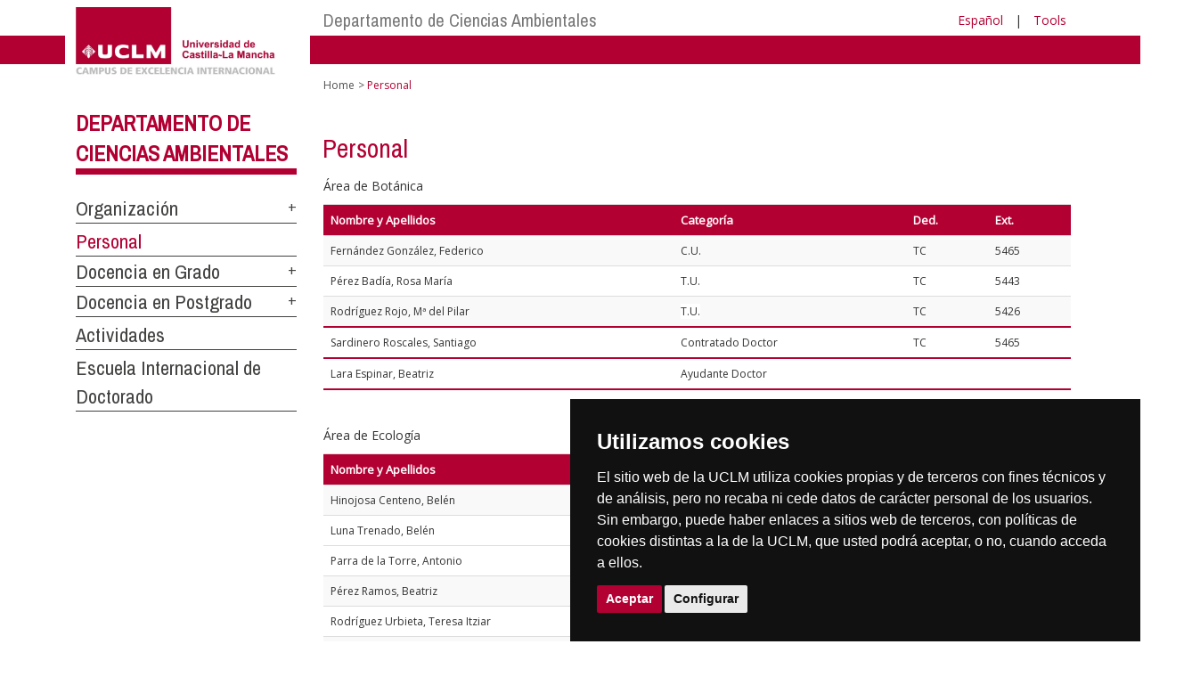

--- FILE ---
content_type: text/html; charset=utf-8
request_url: https://investigacion.uclm.es/en/home/departamentos/cambientales/personal
body_size: 60716
content:


<!DOCTYPE html>
<html xmlns="http://www.w3.org/1999/xhtml" xmlns:og="http://ogp.me/ns#" lang="es" xml:lang="es">
<head><meta http-equiv="Content-Type" content="text/html; charset=utf-8" /><meta http-equiv="x-ua-compatible" content="IE=edge" /><title>
	Personal
</title><meta content="IE=edge" http-equiv="X-UA-Compatible" /><meta content="width=device-width, initial-scale=1" name="viewport" /><meta content="Universidad de Castilla-La Mancha" name="author" /><meta content="Universidad de Castilla-La Mancha" name="dcterms.rightsHolder" /><meta name="google-site-verification" /><meta name="Copyright" /><meta name="viewport" content="width=device-width, initial-scale=1" /><meta http-equiv="Content-Type" content="text/html; charset=UTF-8" /><meta name="CODE_LANGUAGE" content="C#" /><meta name="vs_defaultClientScript" content="JavaScript" /><meta name="vs_targetSchema" content="http://schemas.microsoft.com/intellisense/ie5" />
	<link rel="canonical" href="https://www.uclm.es/departamentos/cambientales/personal" />
    

    
    <meta property="og:url" content="http://investigacion.uclm.es/home/departamentos/cambientales/personal" />
    <meta property="og:type" content="article" />
    <meta property="og:title" content="Personal" />
    <meta property="og:description" content="$name" />
    <meta property="og:image" content="https://www.uclm.es/images/tools/UCLMgenerica.jpg" />
    <meta property="og:site_name" content="Universidad de Castilla - La Mancha" /><meta name="twitter:card" content="summary" /><meta name="twitter:site" content="@uclm_es" />
    <meta name="twitter:title" content="Personal"/>
    <meta name="twitter:description" content="$name"/>
    <meta name="twitter:image" content="https://www.uclm.es/images/tools/UCLMgenerica.jpg"/>
    <meta name="twitter:url" content="http://investigacion.uclm.es/home/departamentos/cambientales/personal"/>
	
    
    <link rel="shortcut icon" href="/images/favicon/favicon.ico" type="image/x-icon" /><link rel="apple-touch-icon" href="../../../../layouts/images/favicon/apple-touch-icon.png" /><link rel="apple-touch-icon" sizes="57x57" href="/images/favicon/apple-touch-icon-57x57.png" /><link rel="apple-touch-icon" sizes="72x72" href="/images/favicon/apple-touch-icon-72x72.png" /><link rel="apple-touch-icon" sizes="76x76" href="/images/favicon/apple-touch-icon-76x76.png" /><link rel="apple-touch-icon" sizes="114x114" href="/images/favicon/apple-touch-icon-114x114.png" /><link rel="apple-touch-icon" sizes="120x120" href="/images/favicon/apple-touch-icon-120x120.png" /><link rel="apple-touch-icon" sizes="144x144" href="/images/favicon/apple-touch-icon-144x144.png" /><link rel="apple-touch-icon" sizes="152x152" href="/images/favicon/apple-touch-icon-152x152.png" /><link rel="apple-touch-icon" sizes="180x180" href="/images/favicon/apple-touch-icon-180x180.png" /><link href="https://fonts.googleapis.com/css?family=Archivo+Narrow|Open+Sans" rel="stylesheet" /><link href="/css/font-awesome.min.css" rel="stylesheet" /><link href="/css/bootstrap.min.css" rel="stylesheet" /><link href="/css/uclm-common.css" rel="stylesheet" type="text/css" media="all" /><link href="/css/uclm-header.css" rel="stylesheet" type="text/css" media="all" /><link href="/css/uclm-slider.css" rel="stylesheet" type="text/css" media="all" /><link href="/css/uclm-footer.css" rel="stylesheet" type="text/css" media="all" /><link href="/css/uclm-bottom-footer.css" rel="stylesheet" type="text/css" media="all" /><link href="/css/uclm-col-izda.css" rel="stylesheet" type="text/css" media="all" /><link href="/css/uclm-col-dcha.css" rel="stylesheet" type="text/css" media="all" />

    
    <script type="text/javascript" src="/js/jquery.min.js"></script>
    <script type="text/javascript" src="/js/bootstrap.min.js"></script>
    <script type="text/javascript" src="/js/functions.min.js"></script>
    <script type="text/javascript" src="/js/jquery.dotdotdot.min.js"></script>
    <script type="text/javascript" src="/js/uclm.js"></script>
    
    <script type="text/javascript" src="/js/cookie-consent.js" charset="UTF-8"></script>
    <script type="text/javascript" charset="UTF-8">
    document.addEventListener('DOMContentLoaded', function () {
    cookieconsent.run({"notice_banner_type":"simple",
                        "consent_type":"express",
                        "palette":"dark",
                        "language":"es",
                        "page_load_consent_levels":["strictly-necessary"],
                        "notice_banner_reject_button_hide":true,
                        "preferences_center_close_button_hide":false,
                        "page_refresh_confirmation_buttons":false,
                        "website_privacy_policy_url":"https://www.uclm.es/legal/informacion-legal/detalle-politica-cookies"});
    });
    </script>
    <script type="text/plain" cookie-consent="tracking">
		(function (i, s, o, g, r, a, m) {
			i['GoogleAnalyticsObject'] = r; i[r] = i[r] || function () {
				(i[r].q = i[r].q || []).push(arguments)
			}, i[r].l = 1 * new Date(); a = s.createElement(o),
			m = s.getElementsByTagName(o)[0]; a.async = 1; a.src = g; m.parentNode.insertBefore(a, m)
		})(window, document, 'script', 'https://www.google-analytics.com/analytics.js', 'ga');
		ga('create', 'UA-3584562-17', 'auto');
		ga('send', 'pageview');
    </script>
	<!-- Google tag (gtag.js) -->
    <script type="text/plain" cookie-consent="tracking">
        (function() {
            var script = document.createElement('script');
            script.async = true;
            script.src = "https://www.googletagmanager.com/gtag/js?id=G-M4QFNQ1DZR";
            document.head.appendChild(script);
        })();
    </script>
	<script type="text/plain" cookie-consent="tracking">
		window.dataLayer = window.dataLayer || [];
		function gtag(){dataLayer.push(arguments);}
		gtag('js', new Date());
		gtag('config', 'G-M4QFNQ1DZR');
	</script>
    <script type="text/plain" cookie-consent="tracking">
        (function(c,l,a,r,i,t,y){
            c[a]=c[a]||function(){(c[a].q=c[a].q||[]).push(arguments)};
            t=l.createElement(r);t.async=1;t.src="https://www.clarity.ms/tag/"+i;
            y=l.getElementsByTagName(r)[0];y.parentNode.insertBefore(t,y);
        })(window, document, "clarity", "script", "ba2ogagn3i");
    </script>
    <!-- Google Tag Manager -->
    <script type="text/plain" cookie-consent="tracking">
        (function(w,d,s,l,i){w[l]=w[l]||[];w[l].push({'gtm.start':new Date().getTime(),event:'gtm.js'});var f=d.getElementsByTagName(s)[0],j=d.createElement(s),dl=l!='dataLayer'?'&l='+l:'';
        j.async=true;j.src='https://www.googletagmanager.com/gtm.js?id='+i+dl;f.parentNode.insertBefore(j,f);})(window,document,'script','dataLayer','GTM-NNMH346');
    </script>
    <!-- End Google Tag Manager -->
    
</head>
<body>
    <!-- Google Tag Manager (noscript) -->
    <noscript><iframe src="https://www.googletagmanager.com/ns.html?id=GTM-NNMH346" height="0" width="0" style="display:none;visibility:hidden" title="NoScript"></iframe></noscript>
    <!-- End Google Tag Manager (noscript) -->
    <form method="post" action="/en/home/departamentos/cambientales/personal" id="mainform">
<div class="aspNetHidden">
<input type="hidden" name="__VIEWSTATE" id="__VIEWSTATE" value="DsLT/oV/oewE1MrcJPVZzbGObZjnBilwAdZRaOaoxSzJMkUigIWb/mgft2QcU6feM4sZDxz07wAgJSuyfiock+WY5raRJudkHur+DiiYPjojNeOHwCB6FZ1q3nfNJCoxCf3JMA0tnebBbb+pha9B/v0EqDRvA3gPtlToJ9qTU2n1kEHDI743GPu+QP+TPfvITErrEZs4D8xWODVT4iXWnJXg3WOnocrPVWJqLaLBbMiH7kpahPQC7GshMBoILZXIbt1IASpot7nOWBJI7y+y9eGJa51VJgMukWBT3ownzF4u0sCmkIesaDlPM7ZqKOljTb8/PQdt9wq5QC1gdJCX32/7dY/p1Q/lmQZV3m6kbOql/R8n4Q/Xp4slLU8sKmpsrNZz8RElDFnbwxi0dIHRsLehSFnHwblBY29ww2UvLK/bjSI75oq+3E8K6EQ+enVLuFjMmTUR28D4Oz+Giz0g833k+uh0AGdh+XavS0WYTkuvyJ95/85pUhXo3gS1GDC+zJuttb192gsUgpw5BayIikke2tiawSLpDlB/DqeT/NjW55bYI1LeeJYuDAUqekdiGpwJTJ8GtAhKkSCN//DvA67fwpbD91U7t4x9e7SkhffIBHF+9g4PzmudmNjT1sxHBa8ofcV1eMv2ukeq4qCFpANEQTiBs3kuYG/GtGiFGq2BL9I+X/XUTFR1E9u4zH6SzQJZqRPfnrfBBME5G280tFyuC3ODNgpgMHXCQA7cl2hj/pelNa8Y3f8yZ1Vvr0/qmbRzx+qYvzK3WEX9pZjA/W0q0m1J90xJ0DgfNIiLukNI5Y8sJKk6+pq2BFstj7GDOzjK2WvrDW/2SU7X1KBdEkb8g9vANEqOcXx2oRNuMUXASZAVLMF7aHewsQzDXmbrvIiuKaZZJpLO1ioHDtMxAXL+xDSy2rgnpVI4kaL0p49wifei0IjTdT0nTDyC69zovAlzIF0I9vwib1VfpSjsLchR5r9iLdrkvpzZPQ9KK8uZcfIoy2BLlX/+2n1Dv4b+eLlfqphoz+DohrTmemXHCxcYwTVGSj7Y4/fvxGVm5vgjvYVWNGrgWo74sJdJHjuwBV4FRKuMYsgAQuQ30ryqTZh/eiE+FFVA0DZnSXI4cBAh72ASh72mk7NoWft6RSE29UZqQkmdXQjDVeHDwbr3xmi1gBn0K4IjteQ4CGMcj8fO5bm/8KY4FaaUdFXZTzYC1nZkoXjT14H+GVpyFlzinJdg4Mv0vimaAt+TTj5f0d0DOH3SRQuLH6iHJyjXIb5TSbuA5Slr72FugEsjbZreTton1MdfSdTglBBKlHTMqL32PdLWcWzNK3u9qkwLoQnHFVeRJyIcz7zJ06nraOo8jbKa2OEQpE5c1xIJw/bQ0n8Pf3so9YwrtDYEq37KamDJds+JhWXvxFTNfxCft/j+IbE5+6DW3fRbePnElYkzlb4wLjfYU9trlU+nQJuXUD6KbUqlgV5RP47PdiNq4HQqWJqI5hkEz/op0leSz2k/P7Yt5JMxih9HVU6/5B9TRWMUp/+/TyKNT6pw01Ru60bungZbkCseozyLMmnNkDP6D1zfXUQmmTAm++EOuzeCGKkPJ1yd0ZhN/cyBlS9y5uIk/H/jqHeFGOKgZ4O/N43gZQteK4zdQV0Nmjh3GZJaD/x8OhOQJskMiwjCBdu+Jf5oQyKp6oxusRFPC6jLdCa1dMzrqsSWtsR6OD/sL7wYt0sSVMJ75z3ulDvHFlf6vVi6sTx7jr9lvHbglGfbKM1jaKAEuI2EKI0YqBDw4P0/+V9J7407urI7OlHoZpbkLgLDSRH/zR6KJ8scqnQF0qagLZ6iD3aL27lyNFBALeF2O9LML3/2RSHU+ScWRm9w3FpJKUWaOBCdtQI+9g37msPalGaAoiJm8jsUpKkwdU+pNJ7hxwiLbvQXurXuW1912LA8CozO7mwxozJtGkyzI0XXU3739V3i70HUPXxmnV+pYZ+DPdVcLAfbxf4ILiL/[base64]/hNWY8/b2K9I1HCUQRCEpm3dYfkSgchPw6WGRyRBNmd2fXGu0Cv0Tl5JoJM0bbvFEl+hTX1YLxMTsHKqfgaytDS3xmwPgyX9ERHod4v2M2/[base64]/Lp13Hpm2pfsG/YPVA5156Q0yWOASjAgEP2myRWiY36Lp8WfSp3FXduEE3/bLRC22+Qw4oWZlaWNwOeKJ7fK/bDb/FMe9emez/fyiHmt8eAAk1obgqx3+KUBxBm4yhSa7hMFhIPvBcROoDDdW0CwPEbAHk8bpt1nZhT8AxQJAOXnFj7bMxNIMXJ3TchgpDYybhsHZBUo/1NxUy49voSJuouSeXN9wDbukrFwlfFiQwXqCFzZkPqmsJh6GuNxG7bHe8uijG8Da3Xw6fRiwmjhsFI377KqriRz2WG8FuurxsCSFXn6DV4Tt31zIO8ib29OSSjkPPYKXQgveXHr0lqKVPj1/5x8Zb/27DA/EX6LghTm+HXTmfw6Lheuu86rVA7/UyyhwlWUFwrVaMIWAfxG+QPgqNa2UHGVtdUui6cFQj+5uj+X1ryyODnBYVfrF+Md3ZoivT+LwPF10fC5QKDTPYjBD5M2k/fH3cFw2iLcCcIah4ZxIXB1fpC8+3ZjkcHJYfUo/4e1+bwgaEoQc7YNFQqIEsk5MamyQxGAdRx926GEdZKnvt7rhIMFSo+UI8P5C/Dxx/7E8fSsVvJsFVKfammjOt/Z9GasVMTLnjzwzrWRIu7gCv+7Ax2gjXphToxZSid/OPsn2zp/Z+GU6kU99RaMQmDujtF/odSinyAWhty9E38XP2+iAVI6VvDx9MRr4uBOmSaxE/08YOag1LdlMlTJz+Tz//[base64]/tzZEUhIDLXnNRPekZwvnEBgA1K8HyR2O+//E/Rs+edG9AZ+0LwfHuQ2w5IKUwbD9idg+RYxSxmESJadvptnKUAJGGWqcgLgf/GxjwajoSCi365RP91dCbsqmRt1a3Oj77KFcFyite4XuYnINctlyRHi3M0IhrctfISzSlTC/C6bRB1F9f9AyxgjX0aTGZFb3rN90nQaf4IXhijadnLQC/X9tJcCe8lzpX5wHwkwbAG73dL/l4DZeMgLu005L83O0WXed9YAAQpgKfmgC3h+TeVOrpvLRzp2wY2hriRRUh8o2FBE46Y9WZXuMPHKvfCf2FWY3Gol8Oj1TavN+z6kmyLgkUSLrylCyuIE0QQstUBahlV6dCN6M4+TkufYT6OcOVmarFx2UXpB6BcriuevyOzI06/WzL+YtYQlc9GyzuuWINCFRnueto/hd/JQUvLv3PVhTmd3+TQdYggj1rN0RGIB6HNunua5ClFbXkVXKm5cPMhS190bPuO0+4aKNhNiCI+SYX0JcqMs5ynkdlmsZWLiwg6IXm5PxwShH7FZ/erA5NYTwqBNJaW0jxdaBFvcKpRpwBpTOlaj+nG9mKajHD2bSkOJ5NEJqW72WPWGihPvfMrWkuEHv8GwXC0dtzHf7RHxf3gdBOKzFtF6fv4WtZK8uKoxZwiSAS5stjJ7fnb/Knj/9Zey0G8EvwamCiV4oc9Cb+weV6b3rIFn0OT7NzTY5TkXzsr8k14PATQAtylSux0mk8/Fr+DLs6gHiUplTflPL6khmbkKNjBjx5RrG0FnYnnWK1jEE+kS7i9f7eQubiiS2+jJU7vUBcx5JobzkdyanQ4k5xXowJpzeA6iTCtCDiJ5TslX5lPsc2R2VH3hTQjicFy2Vkx60NjM2uSHMt2gqPdkruHKRXsUcLx87Mmi/KVlF8tSJwg+1lOrukQrEz7qrh/gIXpgvPNe6uJjwD+jzhmwSX2IiMvBuGzAbKibgqiqmjBOTD5E5OLqIoMaqQM1lK4Sc8NrLJ2d0BWqBXGzBP0HWh+PfAdkl/jcjTFw2YZHEQUTAO7R/jfgZkequ9Ub1PbAN2UjJl2HUDCPd4ROA2x0OQPPjErJgrO7lrIlP0gvBbdoem8kd5HIwSf4esk2yyv/fB+QVzWrkPK4HUN+Yn33uHI14WIVmq+IV2nLpk85lU5I5iJV1VxvGhPVp69x3ZsrSax6Ka3HXv/+5z2CQqxd5sem9X5GUkwIFT8vE2bZPcznaO7m8rdqD88066d/Yb1nvDPRMqCWSKIBbL86TLobFCizYE229EPIOVy86pT/bvxY6DVT4H6JBL5yvk5ENgTp9CHIskJcTA7u1KhlRNF/LsGNhWdl6prDa6p0yc+KB74uvq9V2zr1RL/9bl4K2xqE2H6cVCVHpXNO8x1gE2RT8nca00Goy4hBgzR2mQiRLiz9CUaRyRduq+7q3vwe9d2igpJ6Bnj2elwXby1Z0VAcu+L0HtHYs5o2xjSQ2L8iDB0vJBVG2r+0F2/CXXAaZgaT3QsnZE/b/1AbqtCBrsWqS7fj+ZGuIspNYdjozFL1H+/ca8ZeOVqmD7LnHMT6VXfNUGaVZpIKLZD7Rk6kjsggFP0crQLzTFKJ/dyNlk5VyQpBMEfE9uFjFdSd46QBdF2r4P6Ytiye523RU02i7yIM/u5QhWbjqL2USSvrAQKAFrxIhr7wvMBlUrAx6t20fYMtZKNctaWtY4er5Ar6urDyVuIzR+GYy3k4TLcTIsV21nlfZk6taC3HbhLd0ikEqQlhn2wXypvkP7USZq8ap954mk/[base64]/XbUPJ3oNN08/DaR0IHZL05YMOTGX2OTfK0TAoYEISyzYOJEwX3/7h65xZ2QmWY+slYnYxLpxCab76OW5O4//jmMo/DKsyvJJ4nVA1cO+h1iu+0AGAp48e6jXpqckEWnPkskgiAmhcXBqXTl2CAGw6N7rPELoNg818pS8qVxOo+UT91sztEtZDpCehYn2kifsnFlD9og2Mdh53+rf7C9OZMGk2ktG3AjDB1y/d9sY/Ne4XQN8XN8OOVby6WLjQ2dW0dvLkgRbPQG09km8IC8dRhkewzgf+p9st0zsFv6+q3c1xySERw9+Z6d8U7cMERD16RQRXeWbcsJDfvvKIFXmTGpTSjtDTnA4ja5SJT21cz/7j073PAg3+s3A4+I8nkMYXhkPT1tmRnFiYFsDQ3OGdyIZ+eBERu9SF3defhmEivwf2W/[base64]/S/Jc2dSAUjrLcCmVMQtpTpWscRG673Nob40a4+MbKnv7bfmhC4PHVRjyU0nTzM/[base64]/DIvTZx/P5o/Yep4tQu5TIuZ/u1vf/f28oWEP3afJrPgos74IyzU7cEy23wcQo6cycf3U1U5HjqWcXHl1UE8kc5uND3+vB9yPuxrjd74TYmS1Bi2nWaeQM9vNcrduaBoGPE/W4fKX/YtkrBlTQgxYyWvA1BKuJh5QdRP+tSeIgqOf+H3lMYEH5LmTqqLN0XEwoRczvhqS9aOZF0YJbuKwafi/K22vL9Yx9GgYEgTDEvl5msjBh6mM1J+X62bYqc/HTdgG22BwZWfbnQJD9w2YLHzdkw09mIRErLIt0R019vjTkqpEvPLMRiXqRsJ96hp0bbr8eG6SU5mEiPBRfOFU0olahVPsfV0hTY+ZxSsXzB/jim4+vavkxZFGcrWKBnLinrMr4I5G88y3T9o89LBf3CEeHDvv4pZknGjkC8oLPB9b3EE0NT5UvNwnupwCmc8PN3qoSxsVuTRV7CNz/w1MmMBUHsmbfLENs+ePNMxM2OzzmnETfMxOogC0lGQXr1D2HjlLTohs8Hhh2hFOdAH9k9M+YY3FfnwlNJEcvgdph9yfNLs/2QLdd4hgw2aJgLcUxKyleTjPy8bEQR/pTMu7Dr/Dx4hsNSawgFvKsrB399UBFDgMyWrwui6A7LIkZ+oCxTTGDC139gisjUERlwuYjeIDi9LH2fivxYIU9kejW+zo6wkp24OWJ/0KCav0YLhSfZbP3Zy6rdDn13TSJA1Dqj9WhC4I42I74w9/8XgASG1ta5IPC/wml+yAlqDAsSEXWb4W/WFlQrz6KABkh3+fnm4JQVnIhPefoVBMq/y4N5koeyb3dbwsNtqcuUCojPZUqtexAcAp7itSmTLuFq1gX9UWUcEp+Zk25KM+SpQ25GkJ1fS9T7VAW8ICXd0IWb7Pj7mOmFv2XYpOMRhRk1Plau4bSdtAPF9KwK/OunAU2lcaS0ZEUrg1/bWiU8glAPKZe9EHhPalzuKioZcRwm6c8YT1ziewJXCS/LJ8XqnWZw5dVbdz9tI5z4zXRfudDq9IhzJMi63GS/hyIAS3jZ51ANco542KIZf8R2T9P+1ilzp76Fk4S/nBP97hXQksKKUC3/hKz4cXbeAaYLWsIPCaiYT61Yu6smj2GBYjjOVowE/mneDJCW8TWaXY9iap4d1Cu0WSXNIhkYmsGpNRTaqNYTydQoDUU9kZEvTI4g8uDipunL4keSJRdvdsEqyCN4Z+w123XJY1bKL18oE8/VwfJ5zSx0RQGkZULoGv1rfFZ5Opia4U/pcpbPyUymH+JRP2KPPYOjYVBBiQevT2EA+C5f4bMA/9EfhGR/Ev9nQXG2qshy2vcUi53EmtVtpHdc7PaQgY3C8i+j65WMOpddVfCyhBHzJahsEK93LiXTgKGI8QpS7tCoejo6f3tL0w52EF2WTiP/umR8XM6fm6Zt8f1LW2lrvmW5k3ltovf0ToUwr0GeVsgElwYGaGrdVTs6u6aeyCLw1jhhavrhxnTmjweD6ICVk6B3O3x7KnP7OWY3TAZkdKfRy4pndUsrywFwm54xArNbcxLyTwlF61Kck1ap+xb8QrRie+jtqENBS5zuQXPrJHWqxuUCrr/irdzciq3/2N+KAxKbgScA4gO8G/tvCo3+YO0jAJJRdtI5F6vmZ4V7igkZhVg9TJnw/UsYe1fxwHyc+iPYkVzRpx3/rYZ8tevnaOk0Tn5G9MDC0omXlVeGl4uHTIp9BbnGJOdYKBEHqJi7FWTyEb/5WoctWiYAhRKSA4KixZib5c7+WRcO17tbpwqsx159ligF0q8Zk3q4whghY70TG4Qf5P0PUxIdPzE7O27X/Q9RdhLtvsfVKbt1XrCq3XO0BMaOsCvVDRkHHIe2Us7PZ+kmWXSvLjpZtPWCM7DZnIC5qPfnWepiiaFyQJwglvekB9tgiLzr9tH3qbr4zp9y7hyGS03PXSu8BnnFuRh5uo98FMwTyGBm3V5IGyDgMmZ+tnhxjuqg/oxpBXsKgXPjUzokKLTl+3T6Y79H1w0AB4mmyReYfNHnD2lz3lBh2/adPjRJ2ZR8vTyYu7iJ+llW2RTkJYzheAdAKya+l+68uk7Me5S9WXZT6z0D/cd+aLdHH844NQUY4GB2Z6+XDKCW/nlVeId/O6VQDBpsMrGAXXHQGpZG7uGRb8p5/c2cwmHmADKlpaklXsLz6F55Gu/4nGonRpJwxeNjIdMiGVrCY1WFfgI7+5G5qj+/[base64]/VnTfUH3ANmFlsaiFsSHRaGfP3Ee6XniaWtRVf+vJZgGjLtmHVNkWlxnKdymIBC8PAF7kUsnQMdnIznXl7fh/Z2GJS7H6POLilGcjCdfagyMSOMITwN5vkQjcM5QlfffHCaGG9FAdtVoQS8jMlDoH/72kYt5BdNz8UjVlqEF9YieKTxhkZTeS59vorgmVd988Lh3Ps4RgnsPgah5gbFOZr8tJ+jfuygLZHLvT+iNlhNX2bPFSvfu9I+1g4Qi3u9DAKHTGn5lmQyfgAIF/N54iHpMiFqwVO8g5xFnM7y53wii/UbcPqEsMr4XpNYvSmAJht35dwYWSqkjHOcKBLux1quKw3HYRTT5faJYunW9pg4Q0Q1OEhS+HHNeHGg38Qi4zuBYD2kUCo9UGIEaRs4V2pp3QuALUYIxvJS/cwB2hdNShM9u9Dd4jAwxEzshcqnojj4TBr/mnxKQETJ25FNv0C7wn3bWZOE/g0nkPo4heNugdb1fRGcQ8SLoDgnSrYYDbysTy0VMLMTCVu2RsKUUXOqlAq4mOgNIvb+bWNfzCAl9s4xzAKAxK5OEWToz6xrDsx20/HRbIDcc3gJ+c1by3qPh5gJym5qWqZh1zYVOyb70R3+GPt5ptRuxU/GQnxLfFxlHPx4LhQYkGH005+Qhu3Pz2yRnnkvTRMu8PsaC9+GwTgEx9oKfDOw3l5eriUFEY4jCWj+Fo3/ptdNmg93/nBDgS6go/XWdgcQHEW4fpOW38+jQ+wKfcX12xkd1frK5FtXMta5n2HFJpknL9vXAxDli59IADK+/[base64]/7SlMjuoSprJRIOW9PnIwXjAmRqSVzws9uniomnlEyPRH44G9AVSw6iGRWOR2+W5/F4Vg1sBXzCivV4en6Tn/a0VfGzGNyImeODxyZS0imjybA7bSeZf9ksHij73b6dRSrRRLNBwiCklYEXSKz8+MfJmowOLNHxZwiMxQfdrRG/axDwRPxN7umiEhe1xqIn0JBmH6xEqBn8AylGZCqXKW2qVK97+Pxwm0fVqxeewcs6Asimm2HhcBUMOYG/VD/Tcllpfgpis8wiuNzXeqTT91LxbeXKt/6Mlyjs2KYUm5CWY/U6VxGET0TuOA26fP8j1RFVR5detrOIA/sSfCk0SIv926XKXyaeagH8+6aYNYDRmlImHGtKcaKZ4YQrHCPOMPFf2P+PPISqU9Kv0D0F1OXnYd3VdP6JLMMk2UeTlaa5stKQT/g5ojakGYUK66UBmlzw4sSlqHobNOr7t0MxCsTjYjxQxpkA1MfcfIwttTGKlCHBlNVpvDDbkgzoE1HAn1xhsEdSChsj7Wf3Pqf4/XZiLjcaCV1mIq3dEgBowaiiC2Ratfmn3ona2RRw0yt9V+sx3Z725CbmjgDKvaNCIeMwKug5LPE6CxGyIpY5uxsmt3YeK4zkpXCxPxun6pjO7msyeL2q0X6hqyLh4DdnCiNk/IEsQimi7tENxTIxc6Yfm61Ix9itQq0S2WEaZ0hYGm7RlfP6AfsGS/7VSpcvXrCQF/rl2LTxY0HM7xBb/NweSAzhsL48DjCmUFtRNbLCMNacpLr9ARpI7SKieHYe2drp227P0FHShg3UNZuLdOyWOe39sa6lkdjMfAHzdlY0gHKQnk/QPqSNc1p0BBp2ExvqZTJNRG/zr7Ejd5M56tUwoxLi1bTNzOCUvxXn5C5+yxcY0v9q7NXd2pmTFvyP2PhJYXq6Tl6wt/SvscFrEllymdre+lvF+MnL6wCNoQFDtH9q7BN8Yf5W0+xZQecXQ01d9DZPovkeUEEHPUEgSu1K6NGO4K+AN6Gqw9HdQMoqsAhM3hS9Iw2CXhN2kQEjjHdn8a3gj5yAo5O5PywxP0odmBWjcTr0L3JleaMPJO043qgQnRYH/V7rLD85WCoxDeuoQzmyVVMasqQP1pPW61h/IKlq31ERv6GTsw0DczmiQjW7fCxHp/DGDCmFLifVAzhTrcTcDXDUfEj1Y2YIsvSNLeINhKbhngp/Wvgcr6g/DLyt4zAIwRoZFc7RTnix4lnptDAtOfPK2MhlPN1yCGqFIWrHC8OAY6yX6aF56yNePNhXw9ha+WL6xyhQ6afdcYjZ1cJxl7ulCjuYm4eHtrJWVKR4U/bfcahP1P25f+w5Iu3G/gqUMXFzVAfhaZnrF45/jeXgCg4hoK9S8D3S5o5x1NeldaojnT3EX4Gbt+atWhPc+Jd73ZO9KrLloeELUmEutFMjFVnjZ/r4O8lMX1ZWQHoAFT/ykdnQdG82zejRvelOftMSDQIOVsHguTLSGg7LXYx5aYkf5H3tuK1hXu/IWJFB+ZCit0yVlCDuWe8FSddsI+3ucy1IKaoKsrh68NH1TwPuxRufdkAZT2P5EA7Lp3ZG/VME2VVjByShO4EnUHqHLs1+ZT55qavo3EWUBhVR+W+y1n0cEx76j4uiLxa0FsySlhKSacUWzF5ufsyMzTVDn+QVHB/37i7fobwmVs1IPp43DctbQtopM8PlFX81/qQyAT4FZ6bToWE/arXU6AyS75U7pLh+CUr7C3I4fR1i2YUA6Q7QeimZ6iH9xGkmU90V03na8Y8ZzeP3CTznO5EXv9cnwYeavawrv+Xf0IQRMc1Ke6LwRLKJXUm/[base64]/SYIjfbAJl5twrccJBhqJl/TMSu0+b3wZA+LBOUdT5VRDiPMxUgNLkzB0tJdC0R33QTgSFBtOO2Thelr/UokTEsjAZf8N6DGosXrX6MYc3adUjOHKoMr//GZuF1K/jzEe9cMk5i9FgCFJzbKfuTCzgbV9yOWmTRWebROSByf4MaOCaatus20RNFzR4LQVnmLhft0V946Ph1tH7P7C4aMn9TflkuaXQar2TWG9/cP3zBBfCxrtnLkxrnAGD6R0HYmE352caXq9LIXwH/Cuy4v2aTGvYrhYwmiRU8QnWIj7En1QzRRdM3V+2jqCdVnkoivpPMBUB9tGmYoNUq2P83xwP5c4ggqffRBFYC32GcxQik8vBFlngb/bSjL1+alJAmePiLp/6mwrQGMpZC1H4/7VODi9Jo0IIiumRAYMH6Vnessjk6YQCNES47Szwau2qz36/NbsPQYFS1beJX2RS0hh8CtGWlHQOOGpxI/b4rt6nIzP/X1hl58y1N10D/KaEm2nQiIQZuiHZYTvwrusWsEX8oAhzNTRdtQCdSx9/E356m9+MA9Sgw4CHcMdzyuZXqCUZuQEZ0gJxE6F9hVKgfUdxVLqNGlkh6mRVV0SKU0bzbj5C0YKw21zVkZCFNsIa/yBJ40OWBn1FxlN0LOY9wmS94NnMfU3qtaIH8AdXlUxLmRCj8Wgf/2oS5jTvHiohXyPMfFYtVpTVXm9dtKfgSuAtA8nBOnJZrYJzmfqG8sgaLXCD/d8E6JOf1EN+ABIG24DLhZ4F2gZo8FDgJ/QZlWOnz6v3sPCX1JDpmERrbPyt6t8xTtUF3mNhQhP0We20HLIVHfn316MfjH9vPjt8rk1Jn19kwBpFyZy8PoWjzQLiAgceG2NqX7t7CB7rsI1r9I8R+GxExbBgeGxWBYakmhI7auVZSF7wkChaAlvVaMYztGWpkKNNMKtkILqB9c0Sf9rRUpSBD40TUgzBOmBDnmj/dfXrWa4L7n14I4INPZS3b8fNFZGOElt/Fmv8XwEdsQ1XrYm8A2A1XzlfWJw5YhaIiep7rXI5jJNNx9HPWeoaNZMrzylGfO0YjrSn6RYTBJgxka2q+abJ3FQDu31IPuEFQkl/[base64]/Rhqkq51IoVH0QFePZQDoTTBD3HaBTjHSQyheJwD435I4efZoNQKYYe5TfbvA7AUH1EI5SJLyXE1YeHoB2tASBLLl+onAN2CfZw7LN1njKjSELp6Uh/+SF6Xnx1NgTpRxHlldlJO1OzXMHvpl30K2RZxh9KEYF6CgVdCZVI55bgTDgIhrhdxl7B7kpoluQbcZ3ZnFcpihtrwog1YGLTsW6Y6Zk49uxOq6pjkCwnOVFn2dKGzSk/776V0VSHOxJ9JJGs+o9wxxGBMUTR1yZHRz9jvw4XGZRFZNDGUkolAXHJRx8BA89TXCzssivmdrI6pQgYK9Sy+megtIcZHMDJoyDu5bVWdtNFi5kwY1nOvhxx3+cVWRsI9liPRgu/hst5R+olHDc6/[base64]/PR1D5qIinWgM2VBXUx2ukRkTV6O9aNf1cTZoqZPQfxQo3XPlKoDEQUIGGr6Y7mXCA0ayFqklGGoXFxYpT4U6F8KfmKDDSz8PDZnDmO5xanJugJn561o9igz7VakP4/+sbdj/XIJtSwAGnF+fWN6iuGLiMy0P9p6GKXuVnRjp+lkNTIJIzRcfnOt/+45KD5Tvxnq2e1yg2CluhvhBBiZCQL/YiAn7G1CGXiH6iWqJj95WL8m7bzEvvXSYmfKf/hjeu5fnn/KTYWUN97d+kmrGY/ItRmjWNgpusPl5N1b0UmJEHnyvrFrXdsg4VfyGcwPBRMJPaxVs0EMmPsTnX21N6TT8dNVM8/rWuLPzwXhcet92XBI1OZZ/mIIWG/r4M98Uopziv5JFB9ZXe9F3W2deLaCX1pbHVMflECBWOnIIBGPDn5O+fQ4D1+dTHW3JHW3gIe5BLLt3gAzWxd1KC7nFXWwX/YOgD/vMt8kNc9wc/mCyWMiCEMejq0tu3KhTjJnR5Vb1pUX03AfIE4cj6xx9RmuQRx3wtjluoQKNF+s3Gtb+EQKA0G2GKYyZzE69NvRSyy1hZbTBEsVQH4MnFaA5e0HBQ58+jS+FDvsqi70DcCKluIgKJFCCa4CTPKdNN/RxsZmPjO6ZZKbLBh6VX2msweXWDIew7heda5+7Lqzi1KAb5R0G1kSPYVCTPdKRu5VapwQyaz+aaqi449dwfDAngotusRtreyJAngq56blsGP5xoQq5j2XNSbs2kY16PUSPWJQGvLUKcEaAOWheiSj1U9jtZ4RUoHpKpk/7AVRbMqww7Nhoe1hae+AG/ZLOzORj3chgBhed9FpUl6eRjV0UDra0NLiKqI49c2kMiicHaP12525R7rl4Kuv2kHuFc+5bj/1XaAnrR+KghsvPgCSW8IcPcgfZvuHNPMko8SYjYRm6+wOMzlSmMJN90q1ThsaWt96GwD0YT/sU/Cq9RcYWVTStPhAy1niDxgo1S5jIrJrH7UXLsypfDrwcAWcfqbwwRgY4rIru/16UtCMOVCwUbAgCAgchvfGwGqeDslCW32xb32lmyUbkCG5KPDExD9pYQPh7YqUaYAVrqFTWVnbpMAYL9dC+0nz/ebLpy+oHDlWlf6ICNryLyz1lfYKl6wGbLMxzoSp5CcRci9Vx07tiS7GP8EgZzylfVh5CYX9GZWOlp4+pfagCyu9W+5AnE0kIvOas2aiK9QLvdK4PO5mEUd+QyolbuidoTISfHj1oxIJm7LaDDFXOKV5wDW+oApoyUHXRzyxO3ynf8T5CmMrWqtuNMF/X5kyXv8UFjt5pKAewIM9ysGt2XGuLNpdAh7M6R/o5E30RhYAZtvxW7B70nn30zghYXbctY00kiA0pDX+BlVWMM3F/db+6j4P02M0O6FfqLDa63DjIk/85BeBBo6+yewufULtqD+zj2ufZvhp2FSxiMr5Qzu4/zhpyDC++iqHb3r/1vc20gSloqALlqAE74G0pWfDR9DmNSTfY6LUE73yo43Pb208/IJUzUBsLNSEDcAfQRC4nAMfDHSD6tCRkpTHmNiYAd3PVye/mLGDphynGK16aZ+XzzCyCTeUIWnSEkfKHhZzuHu4FekG6+BTRy1zRMChm5HsS7ys6TFovca3nUiDXsiaQJM0RzMobwgCs/E7wdubSuNryrQG00Yj0LcG1NYDfK+bzVwckP60avnGcW4Pzb/wkUNp3X9QnbIpM/pBbkYxbfAmBzAQ7tVOtOOc6sAP5terbphf7xHUtUuFSodD7+j9sV+/bmYytYok20iuIZIrWg+Hm2OLZVkhx/+06tNmrTEAd0COfVvk9U9fQugfw0hAuDp1/9BNkYybtzouS1iN4RpdDU3np8GWOprmJUMVNeVmxLB+2iGxOfsFNVYah21+qyK+MBO79ii8/[base64]//z9ofDDBsLNmXWKLHgsRX6HYS/zOpnfpmi89wIR/Pkehq+4PKIxwFhh5Q3xdCPql6lBkEYd6P/vwZjgRh7O1qr2ExO6gUFk8P00LnN5Dn9S4dPkQ6VdiAL2YT+musmAVjF/IElgY6LNBXDF3MtSfMx/c6C6bz8KHq3nM8UldkCHhFg+zYKwW4vFIoZNeJmdUc1Zu1TRb6boujTFGe//a7kLg0c+B+0wnFlhFAFnVFOUlbhUQP5zj7bdQSHt6o1KdXdYMoXmgrZj/Kq1Na1JKwy9g4cCXBeTT/M+qKnGuERNSKLr0iH2RNWSZj4Hr/qWpuKbJRstVoGp4HekPd6UHhSDrGIdil+yRdY3My+Jwf8Soy50ldsC0GuAxfoJ6wHNkPcucdJPARt7Wkntli9bsuOlCCS1AqIdqOfYQUvNpwzdwTgiHbBFgSxYHheWmRf0m6I8cx/7ZzdNh/4iTdvUBfrNGURpyJcOenul2dmrKZ5C27idl7AbAI9Iu93AVAIA+qxQ1JQGRTZjLKJ8OGY+y4NMWmw3IcZI+yx25qj6whXnvx24y+V5euFbRCsWSibtWMuMeL86X8mjl6//[base64]//4j7VzFaUoxDYnM3hmDxMm8RMqDZcSMlKW9Vvm9v6oet//R6IZpdQtiU/+X3JSpZ5Ud6Xc9lks9NDRSOuqylVYOIV50K1+HEVz3wkUEk84dCxKm3KPkzB9qtzWXibPAkuV4FBeGxhlzGMcmmIbq3+dpccMHX11YrfkgwLTYYwMC1aV3H9XvEPg9yhM8QKivHWBJ9GwVGLW8wQvrAKQ3iR/64dlRR9VlHwGfGyLeDxXevLtrdt9YHeBtFliWpIEOOoHdSjQRvAY8BByvhhnOlDmyT48Y6UsGc77fWAwtCOp91oLdB+hk7LMSYBEyLcMETBH5/FZzroHNxieVHgGzqlfOpnkBcNCt2T7bHXTQ5MOnW38W7TZ8Amw1zT1Y4JNMvQI0XkzSeIGnWeDFE7f1LhVVPZATbQXnefzpkGZvNris6X1d32HPsYsxtUOjVpyUaSDJLTc2JkLGYXHS/zEy1T6g17WzkqdYVyF1/fLhA2+i7rQXEQuXbPILS6gelB+cBOfRaLrBc4WDRKyMlx076psjSRsiDeHlZKZRUqVCXw8LJj/nlHMsmNsyTiJWO4C5CufI/I8MHR9GDj6PlcxZXMNSHpbIIyXZEnWtlYgcDgPDjheXnMlCd/XTmmcGS7NJeiXbNOSh2eRKedyQgp+tSNkZrBCfppRzjVn9rzlwoKYZV50X1iX1WkvDapqq+aXMehenQIU590t8MUo6qp2idROpFJilQbRl5rRHhBiBNNVw6k=" />
</div>

<div class="aspNetHidden">

	<input type="hidden" name="__VIEWSTATEGENERATOR" id="__VIEWSTATEGENERATOR" value="EB3032BF" />
</div>
        
        
<header>
    <!-- POLITICA DE COOKIES DESDE AQUI -->
    <div class="container" id="cookieBanner">
        <div class="col-lg-12">
                <p>El sitio web de la UCLM utiliza cookies propias y de terceros con fines t&eacute;cnicos y de an&aacute;lisis, pero no recaba ni cede datos de car&aacute;cter personal de los usuarios. Sin embargo, puede haber enlaces a sitios web de terceros, con pol&iacute;ticas de cookies distintas a la de la UCLM, que usted podr&aacute; aceptar o no cuando acceda a ellos.</p><p>Puede obtener más informaci&oacute;n en la <a target="_blank" href="https://www.uclm.es/legal/informacion-legal/detalle-politica-cookies">Pol&iacute;tica de cookies</a>. <a class="btn-xs btn-info" id="aceptar-cookies" href="#">Aceptar</a></p>
        </div>
    </div>
    <!-- POLITICA DE COOKIES HASTA AQUI -->
    <div class="visible-md visible-lg red-band-wrapper">
        <span class="red-band"></span>
    </div>
    <div class="container">
        <div class="row" style="margin-top:8px;">
            <div class="col-md-4 col-lg-3 no-padding-right on-top">
                <div class="uclm-brand-logo-wrapper">
                    <span class="vertical-white-line"></span>
                    
                    <a href="/"><img class="img-responsive uclm-brand-logo" src="/images/logos//-/media/Logos/logos-cabecera/Departamentos/dep-cambientales.ashx" alt="Logotipo"></a>
                </div>
            </div>
            <div class="col-md-8 col-lg-9 no-padding-left">
                <div class="row">
                    <div class="col-md-12">
                        
                        <div class="navbar-header mobile-menu">
                            <span class="mobile_menu_language visible-sm visible-xs">
                                <a href="/home/departamentos/cambientales/personal?sc_lang=es" hreflang="es" lang="es" xml:lang="es">Espa&ntilde;ol</a>
                            </span>
                            <span class="mobile_menu_name visible-sm visible-xs">
                                <button type="button" data-toggle="collapse" data-target="#navbar-collapse-grid" class="navbar-toggle">
                                    
                                    Menu&nbsp;<span class="glyphicon glyphicon-align-justify"></span>
                                </button>
                            </span>
                        </div>
                        
                        <div id="navbar-collapse-grid" class="navbar-collapse collapse">
                            
                            
        <ul class="nav navbar-nav visible-sm visible-xs txt-mobile-menu">
    
        <li>
            <a href="/en/Home/Departamentos/cambientales">
                Departamento de Ciencias Ambientales
            </a>
        </li>
    
        </ul>
    


                        </div>
                        <div class="col-md-12 no-padding-left">
                            <!-- Profiles -->
                            
                            <nav class="navbar-default yamm navbar-profiles visible-lg visible-md" role="navigation">
                                <div class="navbar-collapse collapse no-padding-left">
                                    
                                        <!-- Inicio automático -->
                                        <ul class="nav navbar-nav"><li class="dropdown yamm-fw"><a href="/en/Home/Departamentos/cambientales">Departamento de Ciencias Ambientales</a></li></ul>

                                        <!-- Fin automático -->
                                    
                                </div>
                            </nav>
                        </div>
                        <div class="header-tools-wrapper visible-md visible-lg">
                            <ul class="header-tools list-unstyled list-inline" id="header-tools">
                                <li>
                                    <a href="/home/departamentos/cambientales/personal?sc_lang=es" hreflang="es" lang="es" xml:lang="es">Espa&ntilde;ol</a>
                                </li>
                                &nbsp;|&nbsp;
                                <li>
                                    <a class="dropdown-toggle" href="#" data-toggle="dropdown">
                                        Tools
                                    </a>
                                    <ul class="dropdown-menu dropdown-menu-tools">
                                        <li>
                                            <a href="http://biblioteca.uclm.es/"><span class="glyphicon glyphicon-book"></span>&nbsp;&nbsp;Library</a>
                                        </li>
                                        <li>
											<a href="http://campusvirtual.uclm.es/"><span class="glyphicon glyphicon-education"></span>&nbsp;&nbsp;Campus Virtual</a>
                                        </li>
                                        <li>
                                            <a href="https://soporte.uclm.es/"><span class="glyphicon glyphicon-inbox"></span>&nbsp;&nbsp;Support</a>
                                        </li>
                                        <li>
                                            <a href="http://directorio.uclm.es/"><span class="glyphicon glyphicon-user"></span>&nbsp;&nbsp;Directory</a>
                                        </li>
                                        <li>
                                            <a href="https://intranet.uclm.es/"><span class="glyphicon glyphicon-log-in"></span>&nbsp;&nbsp;Intranet</a>
                                        </li>
                                        <li>
                                            <a href="/herramientas/buscador"><span class="glyphicon glyphicon-search"></span>&nbsp;&nbsp;Search on UCLM</a>
                                        </li>
                                    </ul>
                                </li>
                            </ul>
                        </div>
                    </div>
                    <div class="col-md-12">
                        <!-- Missions -->
                        
                        <nav class="navbar-default yamm navbar-missions" role="navigation">
                            <div class="navbar-collapse collapse no-padding-left">
                                
                                    

                                
                            </div>
                        </nav>
                        <!-- /Missions -->
                    </div>
                </div>
            </div>
        </div>
    </div>
</header>

        
        

        <div class="container page_interior_container">
            <div class="row">
                
                <div class="col-lg-12 acordeon-movil">
                    <div class="row">
                        
                        
                        <div class="col-acordeon no-padding-right">
                            

<span class="mobile_submenu_name visible-sm visible-xs">
    <input type="checkbox" id="menu__click">
    <div id="menu">
        <div id="menu__title">
            <label class="menu__click hamburger hamburger--elastic" for="menu__click">
                Departamento de Ciencias Ambientales
                <span class="glyphicon glyphicon-align-justify"></span>
            </label>
        </div>
        <div class="menu__nav">
            <div id="accordion-p" class="ucml_accordion visible-sm visible-xs">
                <div class="ucml_accordion_title"><a href="/en/home/departamentos/cambientales" style="text-transform:uppercase">Departamento de Ciencias Ambientales</a></div>
                    
                            <div class="ac-menu">
                                <input class="ac-menu-input" id="ac-menu-12" name="ac-menusup-12" type="checkbox">
<label class="ac-menu-label" for="ac-menu-12">
                                    <a  href="/en/home/departamentos/cambientales/organizacion">Organizaci&#243;n</a>
                                </label>
<article class="ac-menu-text">
<div class="ac-submenu-vacio">
<a  href="/en/home/departamentos/cambientales/organizacion/comisiones">Comisiones</a></div>
<div class="ac-submenu-vacio">
<a  href="/en/home/departamentos/cambientales/organizacion/pas">Personal de Administración y Servicios</a></div>
</article>

                            </div>
                        
                            <div class="borde-menu-pal ac-menu-vacio">
                                
                                    <a class="active" href="/en/home/departamentos/cambientales/personal">Personal</a>
                                
                            </div>
                        
                            <div class="ac-menu">
                                <input class="ac-menu-input" id="ac-menu-14" name="ac-menusup-14" type="checkbox">
<label class="ac-menu-label" for="ac-menu-14">
                                    <a  href="/en/home/departamentos/cambientales/docencia">Docencia en Grado</a>
                                </label>
<article class="ac-menu-text">
<div class="ac-submenu-vacio">
<a  href="https://www.uclm.es/toledo/mambiente/titulaciones/amb">Grado en Ciencias Ambientales</a></div>
<div class="ac-submenu-vacio">
<a  href="https://www.uclm.es/toledo/mambiente/titulaciones/bio">Grado en Bioquímica</a></div>
<div class="ac-submenu-vacio">
<a  href="https://www.uclm.es/estudios/grados/arquitectura">Grado en Arquitectura</a></div>
</article>

                            </div>
                        
                            <div class="ac-menu">
                                <input class="ac-menu-input" id="ac-menu-15" name="ac-menusup-15" type="checkbox">
<label class="ac-menu-label" for="ac-menu-15">
                                    <a  href="/en/home/departamentos/cambientales/docenciapostgrado">Docencia en Postgrado</a>
                                </label>
<article class="ac-menu-text">
<div class="ac-submenu-vacio">
<a  href="https://www.uclm.es/estudios/masteres/master-sostenibilidad-local-territorial">Máster Universitario en Sostenibilidad Ambiental en el Desarrollo Local y Territorial</a></div>
<div class="ac-submenu-vacio">
<a  href="https://www.uclm.es/es/Estudios/masteres/master-secundaria-fp-idiomas">Máster Universitario en Profesor de E. S. O. y Bachillerato, F. P. y Enseñanza de Idiomas </a></div>
<div class="ac-submenu-vacio">
<a  href="https://www.uclm.es/Estudios/Doctorados/Ciencias-Agrarias-Ambientales">Doctorado en Ciencias Agrarias y Ambientales</a></div>
</article>

                            </div>
                        
                            <div class="borde-menu-pal ac-menu-vacio">
                                
                                    <a  href="/en/home/departamentos/cambientales/actividades">Actividades</a>
                                
                            </div>
                        
                            <div class="borde-menu-pal ac-menu-vacio">
                                
                                    <a  href="/en/home/departamentos/cambientales/eid">Escuela Internacional de Doctorado</a>
                                
                            </div>
                        
            </div>
        </div>
    </div>
</span>
<div id="accordion-g" class="ucml_accordion hidden-sm hidden-xs">
    <div class="ucml_accordion_title"><a href="/en/home/departamentos/cambientales" style="text-transform:uppercase">Departamento de Ciencias Ambientales</a></div>
        
                <div class="ac-menu">
                    <input class="ac-menu-input" id="ac-menu-18" name="ac-menusup-18" type="checkbox">
<label class="ac-menu-label" for="ac-menu-18">
                        <a  href="/en/home/departamentos/cambientales/organizacion">Organizaci&#243;n</a>
                    </label>
<article class="ac-menu-text">
<div class="ac-submenu-vacio">
<a  href="/en/home/departamentos/cambientales/organizacion/comisiones">Comisiones</a></div>
<div class="ac-submenu-vacio">
<a  href="/en/home/departamentos/cambientales/organizacion/pas">Personal de Administración y Servicios</a></div>
</article>

                </div>
            
                <div class="borde-menu-pal ac-menu-vacio">
                    
                        <a class="active" href="/en/home/departamentos/cambientales/personal">Personal</a>
                    
                </div>
            
                <div class="ac-menu">
                    <input class="ac-menu-input" id="ac-menu-20" name="ac-menusup-20" type="checkbox">
<label class="ac-menu-label" for="ac-menu-20">
                        <a  href="/en/home/departamentos/cambientales/docencia">Docencia en Grado</a>
                    </label>
<article class="ac-menu-text">
<div class="ac-submenu-vacio">
<a  href="https://www.uclm.es/toledo/mambiente/titulaciones/amb">Grado en Ciencias Ambientales</a></div>
<div class="ac-submenu-vacio">
<a  href="https://www.uclm.es/toledo/mambiente/titulaciones/bio">Grado en Bioquímica</a></div>
<div class="ac-submenu-vacio">
<a  href="https://www.uclm.es/estudios/grados/arquitectura">Grado en Arquitectura</a></div>
</article>

                </div>
            
                <div class="ac-menu">
                    <input class="ac-menu-input" id="ac-menu-21" name="ac-menusup-21" type="checkbox">
<label class="ac-menu-label" for="ac-menu-21">
                        <a  href="/en/home/departamentos/cambientales/docenciapostgrado">Docencia en Postgrado</a>
                    </label>
<article class="ac-menu-text">
<div class="ac-submenu-vacio">
<a  href="https://www.uclm.es/estudios/masteres/master-sostenibilidad-local-territorial">Máster Universitario en Sostenibilidad Ambiental en el Desarrollo Local y Territorial</a></div>
<div class="ac-submenu-vacio">
<a  href="https://www.uclm.es/es/Estudios/masteres/master-secundaria-fp-idiomas">Máster Universitario en Profesor de E. S. O. y Bachillerato, F. P. y Enseñanza de Idiomas </a></div>
<div class="ac-submenu-vacio">
<a  href="https://www.uclm.es/Estudios/Doctorados/Ciencias-Agrarias-Ambientales">Doctorado en Ciencias Agrarias y Ambientales</a></div>
</article>

                </div>
            
                <div class="borde-menu-pal ac-menu-vacio">
                    
                        <a  href="/en/home/departamentos/cambientales/actividades">Actividades</a>
                    
                </div>
            
                <div class="borde-menu-pal ac-menu-vacio">
                    
                        <a  href="/en/home/departamentos/cambientales/eid">Escuela Internacional de Doctorado</a>
                    
                </div>
            
</div>
                        </div>
                        
                        <div class="col-md-8 col-contenido no-padding-left">
                            


<ol class="breadcrumb">
    <li><a href="/en/Home/Departamentos/cambientales">Home</a></li>
    
    <li class="active">
        Personal
    </li>
</ol>
                            

<div class="col-sm-12 margen-bottom-20 no-padding">
    
    <div class="col-sm-6  no-img">
<div class="ucml_title_banner_content  no-img-text"><h1>Personal</h1></div>

</div>
</div>


<div class="col-sm-12 margen-bottom-10 no-padding c1 visible-xs visible-sm contenedor-menu-contextual">
    
        
</div>
<div class="col-sm-12 margen-bottom-10 no-padding"><p>&Aacute;rea de Bot&aacute;nica
</p>
<table class="uclmtable" style="width: 100%; height: 197px;">
    <tbody>
        <tr class="uclmtableTableHeaderRow">
            <td>Nombre y Apellidos</td>
            <td>Categor&iacute;a </td>
            <td class="uclmtableTableHeaderEvenCol">Ded.</td>
            <td> Ext.</td>
        </tr>
        <tr class="uclmtableTableOddRow">
            <td>Fern&aacute;ndez Gonz&aacute;lez, Federico </td>
            <td>C.U.</td>
            <td>TC</td>
            <td>5465</td>
        </tr>
        <tr class="uclmtableTableEvenRow">
            <td>P&eacute;rez Bad&iacute;a, Rosa Mar&iacute;a</td>
            <td>T.U.</td>
            <td>TC </td>
            <td>5443</td>
        </tr>
        <tr class="uclmtableTableOddRow">
            <td>Rodr&iacute;guez Rojo, M&ordf; del Pilar </td>
            <td><span style="background-color: #ffffff;">T.U.</span></td>
            <td>TC</td>
            <td>5426</td>
        </tr>
        <tr class="uclmtableTableFooterRow">
            <td>Sardinero Roscales, Santiago</td>
            <td>Contratado Doctor</td>
            <td class="uclmtableTableFooterEvenCol">TC </td>
            <td>5465</td>
        </tr>
        <tr class="uclmtableTableFooterRow">
            <td>Lara Espinar, Beatriz</td>
            <td>Ayudante Doctor</td>
            <td class="uclmtableTableFooterEvenCol">&nbsp;</td>
            <td>&nbsp;</td>
        </tr>
    </tbody>
</table></div>

        
        
        <div class="col-xs-12 margen-bottom-10 no-padding margen-top-10" id="area-ecologia">
            <span class="titulo"></span>
            <div>
                <p>&Aacute;rea de Ecolog&iacute;a
</p>
<table class="uclmtable">
    <tbody>
        <tr class="uclmtableTableHeaderRow">
            <td>Nombre y Apellidos</td>
            <td>Categor&iacute;a </td>
            <td class="uclmtableTableHeaderEvenCol">Ded.</td>
            <td> Ext.</td>
        </tr>
        <tr class="uclmtableTableOddRow">
            <td>Hinojosa Centeno, Bel&eacute;n</td>
            <td>T.U.</td>
            <td>TC</td>
            <td>5470</td>
        </tr>
        <tr class="uclmtableTableEvenRow">
            <td>Luna Trenado, Bel&eacute;n</td>
            <td>T.U.&nbsp;</td>
            <td>TC</td>
            <td>5407</td>
        </tr>
        <tr class="uclmtableTableEvenRow">
            <td>Parra de la Torre, Antonio</td>
            <td><span style="background-color: #f9f9f9;">T. U.</span></td>
            <td>TC</td>
            <td>5788</td>
        </tr>
        <tr class="uclmtableTableOddRow">
            <td>P&eacute;rez Ramos, Beatriz</td>
            <td>T. U.</td>
            <td>TC</td>
            <td>5407</td>
        </tr>
        <tr class="uclmtableTableEvenRow">
            <td>Rodr&iacute;guez Urbieta, Teresa Itziar</td>
            <td><span style="background-color: #f9f9f9;">T. U.</span><br />
            </td>
            <td>TC</td>
            <td>5763</td>
        </tr>
        <tr class="uclmtableTableOddRow">
            <td>Torres Gal&aacute;n, Iv&aacute;n</td>
            <td><span style="background-color: #f9f9f9;">T. U.</span></td>
            <td>TC</td>
            <td>5469</td>
        </tr>
        <tr class="uclmtableTableEvenRow">
            <td>Viedma Sillero, Olga</td>
            <td>T.U.</td>
            <td>TC</td>
            <td>5469</td>
        </tr>
        <tr class="uclmtableTableFooterRow">
            <td>Zavala Espi&ntilde;eira, Gonzalo</td>
            <td>Contratado Doctor</td>
            <td class="uclmtableTableFooterEvenCol">TC</td>
            <td>5407</td>
        </tr>
    </tbody>
</table>
<br />
            </div>
        </div>
    
        
        
        <div class="col-xs-12 margen-bottom-10 no-padding margen-top-10" id="Area-fisica">
            <span class="titulo"></span>
            <div>
                <p>&Aacute;rea de F&iacute;sica de la Tierra
</p>
<table class="uclmtable" style="width: 98.9%; height: 174px;">
    <tbody>
        <tr class="uclmtableTableHeaderRow">
            <td>Nombre y Apellidos</td>
            <td>Categor&iacute;a </td>
            <td class="uclmtableTableHeaderEvenCol">Ded.</td>
            <td> Ext.</td>
        </tr>
        <tr class="uclmtableTableEvenRow">
            <td>Gaertner Ruiz-Valdepe&ntilde;as, Miguel &Aacute;ngel</td>
            <td>C. U.</td>
            <td>TC</td>
            <td>5481</td>
        </tr>
        <tr class="uclmtableTableOddRow">
            <td>Gallardo Andr&eacute;s, Clemente</td>
            <td>T. U.</td>
            <td>TC</td>
            <td>5761</td>
        </tr>
        <tr class="uclmtableTableEvenRow">
            <td>S&aacute;nchez S&aacute;nchez, Enrique</td>
            <td><span>C. U.</span></td>
            <td>TC</td>
            <td>5461</td>
        </tr>
        <tr class="uclmtableTableFooterRow">
            <td>Tapiador Fuentes, Francisco Javier</td>
            <td>C. U.</td>
            <td class="uclmtableTableFooterEvenCol">TC</td>
            <td>5762</td>
        </tr>
    </tbody>
</table>
<br />
            </div>
        </div>
    
        
        
        <div class="col-xs-12 margen-bottom-10 no-padding margen-top-10" id="area-fisiologia">
            <span class="titulo"></span>
            <div>
                <p>&Aacute;rea de Fisiolog&iacute;a Vegetal
</p>
<table class="uclmtable">
    <tbody>
        <tr class="uclmtableTableHeaderRow">
            <td>Nombre y Apellidos</td>
            <td>Categor&iacute;a </td>
            <td class="uclmtableTableHeaderEvenCol">Ded.</td>
            <td> Ext.</td>
        </tr>
        <tr class="uclmtableTableOddRow">
            <td>Escobar Lucas, Carolina</td>
            <td>C. U.</td>
            <td>TC</td>
            <td>5476</td>
        </tr>
        <tr class="uclmtableTableEvenRow">
            <td>Fenoll Comes, Carmen</td>
            <td>C. U.</td>
            <td>TC</td>
            <td>5415</td>
        </tr>
        <tr class="uclmtableTableOddRow">
            <td>Mart&iacute;n Trillo, M&ordf; del Mar</td>
            <td>Contratado Doctor</td>
            <td>TC</td>
            <td>5782</td>
        </tr>
        <tr class="uclmtableTableEvenRow">
            <td>Mena Marugan, Monta&ntilde;a</td>
            <td>T. U.</td>
            <td>TC</td>
            <td>5434</td>
        </tr>
        <tr class="uclmtableTableEvenRow">
            <td>Serna Hidalgo, Laura</td>
            <td>T. U.</td>
            <td>&nbsp;TC</td>
            <td>5467</td>
        </tr>
        <tr class="uclmtableTableEvenRow">
            <td>Moreno Fenoll, Clara</td>
            <td>Asociada</td>
            <td>&nbsp;</td>
            <td>&nbsp;</td>
        </tr>
    </tbody>
</table>
<br />
            </div>
        </div>
    
        
        
        <div class="col-xs-12 margen-bottom-10 no-padding margen-top-10" id="Area-zoologia">
            <span class="titulo"></span>
            <div>
                <p>&Aacute;rea de Zoolog&iacute;a
</p>
<table class="uclmtable" style="top: 39.6666px; width: 975.667px; height: 137px;">
    <tbody>
        <tr class="uclmtableTableHeaderRow">
            <td>Nombre y Apellidos</td>
            <td>Categor&iacute;a </td>
            <td class="uclmtableTableHeaderEvenCol">Ded.</td>
            <td> Ext.</td>
        </tr>
        <tr class="uclmtableTableOddRow">
            <td>Baquero Noriega, Roc&iacute;o Aranzazu</td>
            <td>T. U.</td>
            <td>TC</td>
            <td>5466</td>
        </tr>
        <tr class="uclmtableTableOddRow">
            <td>S&aacute;nchez Hern&aacute;ndez, Juan Carlos</td>
            <td>C. U.</td>
            <td>TC</td>
            <td>5488</td>
        </tr>
        <tr class="uclmtableTableFooterRow">
            <td>Yela Garc&iacute;a, Jos&eacute; Luis</td>
            <td>T. U.</td>
            <td class="uclmtableTableFooterEvenCol">TC</td>
            <td>5417</td>
        </tr>
        <tr class="uclmtableTableFooterRow">
            <td>Fern&aacute;ndez de Sim&oacute;n Romero, Javier</td>
            <td>Asociado</td>
            <td class="uclmtableTableFooterEvenCol">&nbsp;</td>
            <td>&nbsp;</td>
        </tr>
    </tbody>
</table>
<br />
            </div>
        </div>
    
                        </div>
                    </div>
                </div>
            </div>
        </div>
        
        
        
        

<footer>
    <div class="container-fluid footer">
        <div class="container">
            <div class="row">
                <div class="col-md-3 visible-md visible-lg">
                    <div class="col-xs-12 no-padding-right">
                        <ul class="list-unstyled footer-address no-margin-left">
                            <li><span class="footer-title">Rectorado</span></li>
                            <li><span class="footer-subtitle">Universidad de Castilla-La Mancha</span></li>
                            <li><span class="footer-subapartado">C/ Altagracia, 50</span></li>
                            <li><span class="footer-subapartado">13071 Ciudad Real</span></li>
                            <li><span class="footer-subapartado">Tfno. 926 29 53 00</span></li>
                            <li><span class="footer-subapartado">Fax: 926 29 53 01</span></li>
                        </ul>
                        <a href="https://cau.uclm.es/"><span class="glyphicon glyphicon-inbox"></span>&nbsp;cau.uclm.es</a>
                    </div>
                </div>

                <div class="col-xs-5 hidden-md hidden-lg dropup-wrapper footer-dropup-btn">
                    <div class="dropup" tabindex="0">
                        <span aria-haspopup="true" class="btn dropdown-toggle icono-herramientas" data-toggle="dropdown" id="ddm_footer_tools_menu"><span class="glyphicon glyphicon-cog"></span>&nbsp;Tools</span>
                        <ul aria-labelledby="ddm_footer_tools_menu" class="footer-mobile footer_tools_menu dropdown-menu" id="footer_tools_menu">
                            <li><a href="http://biblioteca.uclm.es/">Library</a></li>
                            <li><a href="https://campusvirtual.uclm.es/">Campus virtual</a></li>
                            <li><a href="https://secretariavirtual.apps.uclm.es/">Virtual Secretary</a></li>
                            <li><a href="http://directorio.uclm.es/">Directory</a></li>
                            <li><a href="https://www.sede.uclm.es/">Virtual Office</a></li>
                            <li><a href="http://cau.uclm.es/">CAU</a></li>
                            <li><a href="/herramientas/buscador">Search on UCLM</a></li>
                        </ul>
                    </div>
                </div>
                <div class="col-md-7 visible-md visible-lg footer-lists-wrapper">
                    <div class="row footer-lists">
                        <div class="col-md-3 col-lg-3 no-padding-right">
    <ul class="list-unstyled megamenu-item">
        <li><a href="/misiones/lauclm">The UCLM</a></li>
        <li><a href="/misiones/Internacional">International relations</a></li>
        <li><a href="/misiones/lauclm/campus">Campus</a></li>
        <li><a href="/misiones/lauclm/organosdegobierno">Government Bodies</a></li>
        <li><a href="/misiones/lauclm/agenda">Agenda</a></li>
        <li><a href="/misiones/lauclm/comunicacion/previsiones">Press call</a></li>
        <li><a href="/misiones/lauclm/institucional/transparencia">Transparency Portal</a></li>
        <li><a href="/misiones/lauclm/Normativa">Legislation</a></li>
    </ul>
</div>
<div class="col-md-3 col-lg-3 no-padding-right">
    <ul class="list-unstyled megamenu-item">
        <li><a href="/misiones/estudios">Studies</a></li>
        <li><a href="/misiones/estudios/queestudiar">What to study</a></li>
        <li><a href="/misiones/estudios/accesoymatricula">Access and enrolment</a></li>
        <li><a href="/misiones/estudios/queestudiar/uclmonline">UCLM online</a></li>
        <li><a href="/misiones/lauclm/campus/vidacampus">Campus life</a></li>
        <li><a href="/perfiles/preuniversitario/becas">Grants, help and mobility</a></li>
        <li><a href="https://e.uclm.es/servicios/doc/?id=UCLMDOCID-12-8972">Schedule</a></li>
        <li><a href="/misiones/estudios/serviciosacademicos">Academic services</a></li>
    </ul>
</div>
<div class="col-md-3 col-lg-3 no-padding-right">
    <ul class="list-unstyled megamenu-item">
        <li>Centres</li>
        <li><a href="/misiones/lauclm/organosdegobierno/facultadesyescuelas">Faculties and schools</a></li>
        <li><a href="/misiones/lauclm/organosdegobierno/departamentos">Departments</a></li>
        <li><a href="/misiones/lauclm/organosdegobierno/centrosinvestigacion">Research</a></li>
        <li><a href="/misiones/investigacion/doctorado/eid">Doctorates</a></li>
        <li><a href="http://blog.uclm.es/centroestudiospostgrado/">Postgraduate studies</a></li>
        <li><a href="http://www.uclm.es/Misiones/Internacional/Inmersion_Linguistica/centro-de-lenguas">Languages</a></li>
        <!-- <li><a href="http://blog.uclm.es/cic/">Cultural Initiatives</a></li> -->
        <!-- <li><a href="http://cted.uclm.es/">Digital Contents</a></li> -->
        <!-- <li><a href="http://blog.uclm.es/ibs/">I. Business School</a></li> -->
    </ul>
</div>
<div class="col-md-3 col-lg-3 no-padding-right">
    <ul class="list-unstyled megamenu-item">
        <li>Direct Entrance</li>
        <li><a href="http://biblioteca.uclm.es/">Library</a></li>
        <li><a href="https://campusvirtual.uclm.es">Virtual Campus</a></li>
        <li><a href="https://www.uclm.es/es/perfiles/estudiante/secretaria-virtual">Virtual secretary</a></li>
        <li><a href="https://www.sede.uclm.es/">Electronic site</a></li>
        <li><a href="https://www.uclm.es/Misiones/LaUCLM/ConsejoDeDireccion/Rector/BuzonSugerenciasyQuejas">Suggestions and complaints</a></li>
        <li><a href="/misiones/lauclm/consejodedireccion/vep/canal_alertas">Internal Reporting Channels</a></li>
        <li><a href="https://contratos.apps.uclm.es/">Contracting party profile</a></li>
        <li><a href="https://www.uclm.es/misiones/lauclm/areas-gestion/area-asistenciadireccion/registro">Registration office</a></li>
        <li><a href="https://directorio.uclm.es/">Directory</a></li>
        <li><a href="https://outlook.office.com/mail/" target="_blank">WebMail UCLM</a></li>
        <li><a href="http://www.tiendauclm.es/">UCLM shop</a></li>
        <li><a href="https://www.uclm.es/Misiones/LaUCLM/Campus/VidaCampus/GuiaEstudiante">Students guide</a></li>
    </ul>
</div>
                    </div>
                </div>
                <div class="col-xs-7 col-md-2 footer-social">
                    <div class="logros visible-md visible-lg text-center" style="padding-top:15px;">
                        <div class="col-xs-6">
                            <a href="https://www.uclm.es/Misiones/LaUCLM/Institucional/Transparencia" aria-label="Haz de transparencia"><img style="max-height: 44px;" src="/images/footer/SelloHazTransparencia.png" alt="Sello Haz de Transparencia" title="Sello Haz de Transparencia"></a>
                        </div>
                        <div class="col-xs-6">
                            <a href="https://www.uclm.es/Misiones/Investigacion/HRS4R" aria-label="Colours"><img style="max-height: 44px;" src="/images/footer/SelloExcelenciaInv.png" alt="Sello de Excelencia de Recursos Humanos en Investigación" title="Sello de Excelencia de Recursos Humanos en Investigación"></a>
                        </div>
                    </div>
                    <div class="footer-social-wrapper">
                        <div class="no-padding-right no-padding-right">
                            <span class="visible-md visible-lg">Connect with UCLM</span><a href="https://www.instagram.com/uclm_es/" aria-label="Instagram"><span class="fa fa-instagram" title="Instagram"></span></a><a href="http://twitter.com/#!/uclm_es" aria-label="Twitter"><img style="max-width: 13px;vertical-align: revert;" src="/images/logos/TwitterXBlancoGenerico.svg" alt="logotipo Twitter" title="Twitter"></a><a href="http://www.facebook.com/uclm.es" aria-label="Facebook"><span class="fa fa-facebook" title="Facebook"></span></a><a href="https://bsky.app/profile/uclm.es" aria-label="Bluesky"><img style="max-width: 13px;vertical-align: revert;" src="/images/logos/BlueskyLogoBlanco.svg" alt="logotipo Bluesky" title="Bluesky"></a><a href="https://www.linkedin.com/company/uclm" aria-label="Linkedin"><span class="fa fa-linkedin" title="Linkedin"></span></a><a href="https://www.youtube.com/user/UCLMvideos" aria-label="Youtube"><span class="fa fa-youtube" title="Youtube"></span></a>
                        </div>
                    </div>
                </div>
            </div>
        </div>
    </div>
            
    <div class="container visible-md visible-lg">
        <div class="row">
            <div class="col-sm-12 col-md-4 col-lg-3 pull-left sub-footer-copyright">
                <p style="font-size: 1.1rem; margin-top:0px;">© Universidad de Castilla-La Mancha.<br/><a href="https://www.uclm.es/legal/informacion-legal/aviso-legal">Aviso legal</a> &vert; <a href="https://www.uclm.es/legal/informacion-legal/detalle-politica-cookies">Cookies</a> &vert; <a href="https://www.uclm.es/legal/informacion-legal/proteccion-datos">Datos personales</a>.<br>
                    <a href="https://www.uclm.es/legal/accesibilidad">Declaración de accesibilidad</a> y <a href="https://www.uclm.es/es/legal/accesibilidad/mapaweb"> Mapa web</a>
                </p>
            </div>
            <div class="col-md-8 col-lg-9 visible-md visible-lg sub-footer-logos">
                <ul class="list-inline">
                    <li><a href="/misiones/lauclm/consejodedireccion/vep/financiacion" target="_blank"><img style="max-width: 145px;" src="/images/footer/FinanciaUE-Black.png" alt="Unión Europea y financiación"></a></li>
                    <li><a href="http://www.crue.org" target="_blank"><img src="/images/footer/logo_crue.png" alt="CRUE"></a></li>
                    <li><a href="https://www.uni-g9.net/" target="_blank"><img src="/images/footer/logo_g9.png" alt="G9"></a></li>
                    <li><a href="http://www.castillalamancha.es/" target="_blank"><img src="/images/footer/logo_jccm.png" alt="JCCM"></a></li>
					<li><a href="https://www.globalcaja.es/particulares/uclm/estudiantes" target="_blank"><img src="/images/footer/logo_globalcaja.png" alt="Globalcaja"></a></li>
                    <li><a href="https://www.bancosantander.es/es/universidades" target="_blank"><img src="/images/footer/logo_santander.png" alt="Banco Santander"></a></li>
                </ul>
            </div>
        </div>
    </div>
</footer>
    </form>
</body>
</html>